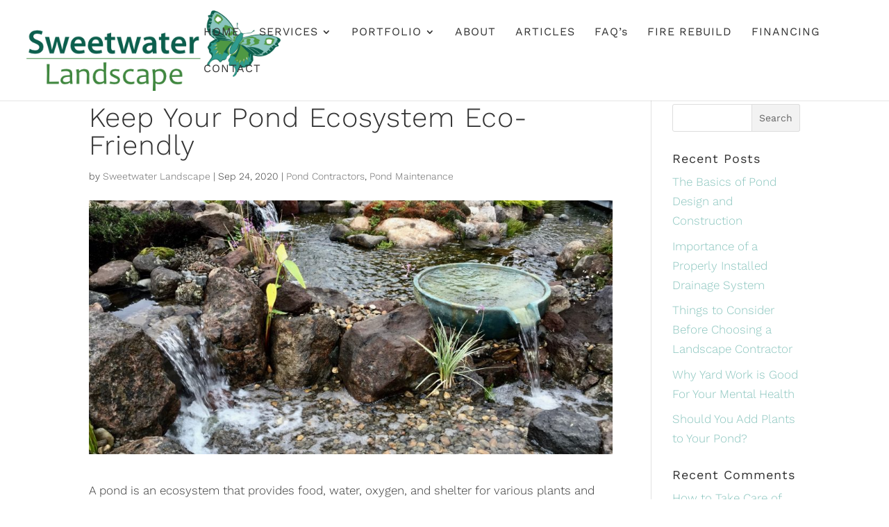

--- FILE ---
content_type: image/svg+xml
request_url: https://www.getpond.com/wp-content/uploads/2019/05/white_twitter.svg
body_size: 684
content:
<?xml version="1.0" standalone="no"?>
<!DOCTYPE svg PUBLIC "-//W3C//DTD SVG 1.1//EN" "http://www.w3.org/Graphics/SVG/1.1/DTD/svg11.dtd">
<svg width="100%" height="100%" viewBox="0 0 51 41" version="1.1" xmlns="http://www.w3.org/2000/svg" xmlns:xlink="http://www.w3.org/1999/xlink" xml:space="preserve" style="fill-rule:evenodd;clip-rule:evenodd;stroke-linejoin:round;stroke-miterlimit:1.41421;">
    <g transform="matrix(1,0,0,1,0.0585938,-5.61719)">
        <path id="surface1" d="M50.063,10.438C48.215,11.258 46.234,11.809 44.152,12.059C46.277,10.785 47.91,8.77 48.676,6.371C46.691,7.547 44.484,8.402 42.145,8.863C40.27,6.863 37.598,5.617 34.641,5.617C28.961,5.617 24.355,10.219 24.355,15.898C24.355,16.703 24.449,17.488 24.625,18.242C16.078,17.813 8.504,13.719 3.43,7.496C2.543,9.02 2.039,10.785 2.039,12.668C2.039,16.234 3.852,19.383 6.613,21.23C4.926,21.176 3.34,20.711 1.953,19.941C1.953,19.984 1.953,20.027 1.953,20.07C1.953,25.055 5.5,29.207 10.199,30.156C9.34,30.391 8.43,30.516 7.492,30.516C6.828,30.516 6.184,30.453 5.555,30.328C6.867,34.41 10.664,37.391 15.16,37.473C11.645,40.23 7.211,41.871 2.391,41.871C1.559,41.871 0.742,41.824 -0.059,41.727C4.488,44.648 9.895,46.348 15.703,46.348C34.617,46.348 44.961,30.68 44.961,17.094C44.961,16.648 44.949,16.199 44.934,15.762C46.941,14.313 48.684,12.5 50.063,10.438Z" style="fill:white;fill-rule:nonzero;"/>
    </g>
</svg>


--- FILE ---
content_type: image/svg+xml
request_url: https://www.getpond.com/wp-content/uploads/2019/05/white_pinterest.svg
body_size: 753
content:
<?xml version="1.0" standalone="no"?>
<!DOCTYPE svg PUBLIC "-//W3C//DTD SVG 1.1//EN" "http://www.w3.org/Graphics/SVG/1.1/DTD/svg11.dtd">
<svg width="100%" height="100%" viewBox="0 0 46 46" version="1.1" xmlns="http://www.w3.org/2000/svg" xmlns:xlink="http://www.w3.org/1999/xlink" xml:space="preserve" style="fill-rule:evenodd;clip-rule:evenodd;stroke-linejoin:round;stroke-miterlimit:1.41421;">
    <g transform="matrix(1,0,0,1,-2,-2)">
        <path d="M25,2C12.318,2 2,12.317 2,25C2,37.683 12.318,48 25,48C37.682,48 48,37.683 48,25C48,12.317 37.682,2 25,2ZM27.542,32.719C24.245,32.719 23.026,30.581 23.026,30.581C23.026,30.581 22.438,32.89 22.005,34.531C21.572,36.172 21.498,36.196 21.078,37.122C20.607,38.161 19.452,39.796 19.112,40.299C18.841,40.7 18.505,41.034 18.308,40.995C18.111,40.957 18.111,40.75 18.063,40.317C17.997,39.722 17.805,37.723 17.897,36.371C17.957,35.491 18.264,34 18.264,34L20.489,24.892C19.121,22.085 20.243,17.7 23.36,17.7C25.571,17.7 26.15,19.701 25.473,22.106C25.172,23.179 24.227,26.188 24.198,26.33C24.169,26.472 24.099,26.772 24.115,27.068C24.115,27.946 24.786,29.74 27.11,29.74C30.854,29.74 32.627,24.205 32.627,20.503C32.627,17.526 30.735,13.93 25.211,13.93C19.583,13.93 16.479,18.213 16.479,22.144C16.479,24.349 17.349,25.235 17.752,25.721C18.08,26.116 17.914,26.495 17.914,26.495L17.559,27.92C17.428,28.391 17.007,28.633 16.416,28.288C15.824,27.948 13,26.752 13,21.649C13,16.42 17.926,11 25.571,11C31.64,11 37,14.817 37,21.001C37,28.635 32.232,32.719 27.542,32.719Z" style="fill:white;fill-rule:nonzero;"/>
    </g>
</svg>


--- FILE ---
content_type: image/svg+xml
request_url: https://www.getpond.com/wp-content/uploads/2019/05/white_instagram.svg
body_size: 432
content:
<?xml version="1.0" standalone="no"?>
<!DOCTYPE svg PUBLIC "-//W3C//DTD SVG 1.1//EN" "http://www.w3.org/Graphics/SVG/1.1/DTD/svg11.dtd">
<svg width="100%" height="100%" viewBox="0 0 44 44" version="1.1" xmlns="http://www.w3.org/2000/svg" xmlns:xlink="http://www.w3.org/1999/xlink" xml:space="preserve" style="fill-rule:evenodd;clip-rule:evenodd;stroke-linejoin:round;stroke-miterlimit:1.41421;">
    <g transform="matrix(1,0,0,1,-3,-3)">
        <path d="M16,3C8.83,3 3,8.83 3,16L3,34C3,41.17 8.83,47 16,47L34,47C41.17,47 47,41.17 47,34L47,16C47,8.83 41.17,3 34,3L16,3ZM37,11C38.1,11 39,11.9 39,13C39,14.1 38.1,15 37,15C35.9,15 35,14.1 35,13C35,11.9 35.9,11 37,11ZM25,14C31.07,14 36,18.93 36,25C36,31.07 31.07,36 25,36C18.93,36 14,31.07 14,25C14,18.93 18.93,14 25,14ZM25,16C20.04,16 16,20.04 16,25C16,29.96 20.04,34 25,34C29.96,34 34,29.96 34,25C34,20.04 29.96,16 25,16Z" style="fill:white;fill-rule:nonzero;"/>
    </g>
</svg>


--- FILE ---
content_type: image/svg+xml
request_url: https://www.getpond.com/wp-content/uploads/2019/05/white_facebook.svg
body_size: 360
content:
<?xml version="1.0" standalone="no"?>
<!DOCTYPE svg PUBLIC "-//W3C//DTD SVG 1.1//EN" "http://www.w3.org/Graphics/SVG/1.1/DTD/svg11.dtd">
<svg width="100%" height="100%" viewBox="0 0 42 42" version="1.1" xmlns="http://www.w3.org/2000/svg" xmlns:xlink="http://www.w3.org/1999/xlink" xml:space="preserve" style="fill-rule:evenodd;clip-rule:evenodd;stroke-linejoin:round;stroke-miterlimit:1.41421;">
    <g transform="matrix(1,0,0,1,-4,-4)">
        <path d="M41,4L9,4C6.24,4 4,6.24 4,9L4,41C4,43.76 6.24,46 9,46L41,46C43.76,46 46,43.76 46,41L46,9C46,6.24 43.76,4 41,4ZM37,19L35,19C32.86,19 32,19.5 32,21L32,24L37,24L36,29L32,29L32,44L27,44L27,29L23,29L23,24L27,24L27,21C27,17 29,14 33,14C35.9,14 37,15 37,15L37,19Z" style="fill:white;fill-rule:nonzero;"/>
    </g>
</svg>
